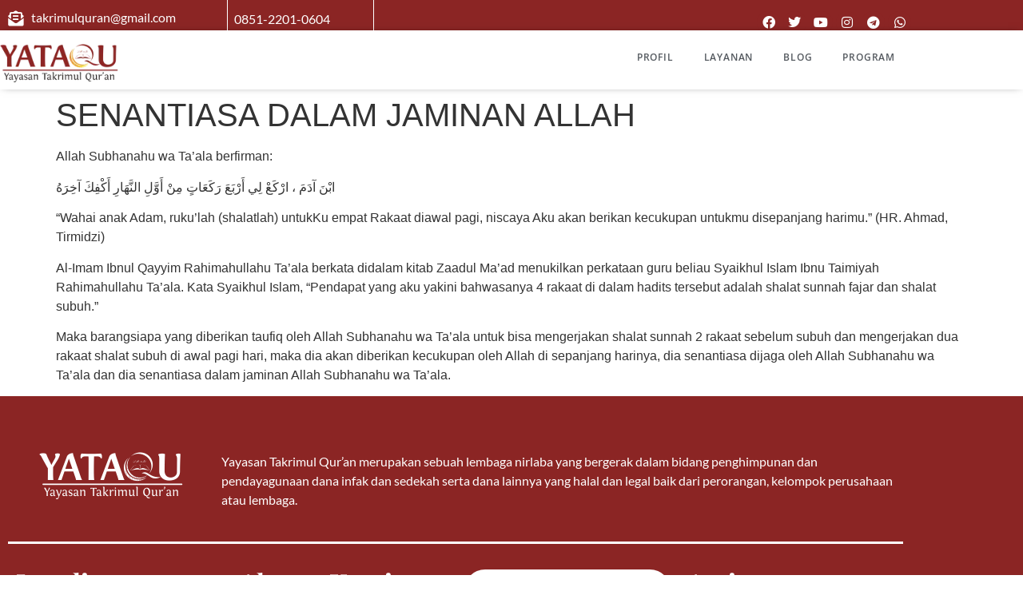

--- FILE ---
content_type: text/html; charset=UTF-8
request_url: https://takrimulquran.org/senantiasa-dalam-jaminan-allah/
body_size: 43048
content:
<!doctype html><html lang="en-US"><head><script data-no-optimize="1">var litespeed_docref=sessionStorage.getItem("litespeed_docref");litespeed_docref&&(Object.defineProperty(document,"referrer",{get:function(){return litespeed_docref}}),sessionStorage.removeItem("litespeed_docref"));</script><meta charset="UTF-8"><meta name="viewport" content="width=device-width, initial-scale=1"><link rel="profile" href="https://gmpg.org/xfn/11"><meta name='robots' content='index, follow, max-image-preview:large, max-snippet:-1, max-video-preview:-1' /><title>SENANTIASA DALAM JAMINAN ALLAH - Yayasan Takrimul Quran</title><link rel="canonical" href="https://takrimulquran.org/senantiasa-dalam-jaminan-allah/" /><meta property="og:locale" content="en_US" /><meta property="og:type" content="article" /><meta property="og:title" content="SENANTIASA DALAM JAMINAN ALLAH - Yayasan Takrimul Quran" /><meta property="og:description" content="Allah Subhanahu wa Ta’ala berfirman: ابْنَ آدَمَ ، ارْكَعْ لِي أَرْبَعَ رَكَعَاتٍ مِنْ أَوَّلِ النَّهَارِ أَكْفِكَ آخِرَهُ “Wahai anak Adam, ruku’lah (shalatlah) untukKu empat Rakaat diawal pagi, niscaya Aku akan berikan kecukupan untukmu disepanjang harimu.” (HR. Ahmad, Tirmidzi) Al-Imam Ibnul Qayyim Rahimahullahu Ta’ala berkata didalam kitab Zaadul Ma’ad menukilkan perkataan guru beliau Syaikhul Islam Ibnu [&hellip;]" /><meta property="og:url" content="https://takrimulquran.org/senantiasa-dalam-jaminan-allah/" /><meta property="og:site_name" content="Yayasan Takrimul Quran" /><meta property="article:published_time" content="2019-11-06T02:17:50+00:00" /><meta property="article:modified_time" content="2024-09-17T02:53:39+00:00" /><meta property="og:image" content="https://takrimulquran.org/wp-content/uploads/2019/11/Senantiasa-dalam-Jaminan-Alloh-Takrimul-Quran.jpg" /><meta property="og:image:width" content="640" /><meta property="og:image:height" content="640" /><meta property="og:image:type" content="image/jpeg" /><meta name="author" content="Andi" /><meta name="twitter:card" content="summary_large_image" /><meta name="twitter:label1" content="Written by" /><meta name="twitter:data1" content="Andi" /><meta name="twitter:label2" content="Est. reading time" /><meta name="twitter:data2" content="1 minute" /> <script type="application/ld+json" class="yoast-schema-graph">{"@context":"https://schema.org","@graph":[{"@type":"Article","@id":"https://takrimulquran.org/senantiasa-dalam-jaminan-allah/#article","isPartOf":{"@id":"https://takrimulquran.org/senantiasa-dalam-jaminan-allah/"},"author":{"name":"Andi","@id":"https://takrimulquran.org/#/schema/person/ad30adc1ff2520fe38295a77253fd87f"},"headline":"SENANTIASA DALAM JAMINAN ALLAH","datePublished":"2019-11-06T02:17:50+00:00","dateModified":"2024-09-17T02:53:39+00:00","mainEntityOfPage":{"@id":"https://takrimulquran.org/senantiasa-dalam-jaminan-allah/"},"wordCount":133,"image":{"@id":"https://takrimulquran.org/senantiasa-dalam-jaminan-allah/#primaryimage"},"thumbnailUrl":"https://takrimulquran.org/wp-content/uploads/2019/11/Senantiasa-dalam-Jaminan-Alloh-Takrimul-Quran.jpg","articleSection":["Inspirasi"],"inLanguage":"en-US"},{"@type":"WebPage","@id":"https://takrimulquran.org/senantiasa-dalam-jaminan-allah/","url":"https://takrimulquran.org/senantiasa-dalam-jaminan-allah/","name":"SENANTIASA DALAM JAMINAN ALLAH - Yayasan Takrimul Quran","isPartOf":{"@id":"https://takrimulquran.org/#website"},"primaryImageOfPage":{"@id":"https://takrimulquran.org/senantiasa-dalam-jaminan-allah/#primaryimage"},"image":{"@id":"https://takrimulquran.org/senantiasa-dalam-jaminan-allah/#primaryimage"},"thumbnailUrl":"https://takrimulquran.org/wp-content/uploads/2019/11/Senantiasa-dalam-Jaminan-Alloh-Takrimul-Quran.jpg","datePublished":"2019-11-06T02:17:50+00:00","dateModified":"2024-09-17T02:53:39+00:00","author":{"@id":"https://takrimulquran.org/#/schema/person/ad30adc1ff2520fe38295a77253fd87f"},"breadcrumb":{"@id":"https://takrimulquran.org/senantiasa-dalam-jaminan-allah/#breadcrumb"},"inLanguage":"en-US","potentialAction":[{"@type":"ReadAction","target":["https://takrimulquran.org/senantiasa-dalam-jaminan-allah/"]}]},{"@type":"ImageObject","inLanguage":"en-US","@id":"https://takrimulquran.org/senantiasa-dalam-jaminan-allah/#primaryimage","url":"https://takrimulquran.org/wp-content/uploads/2019/11/Senantiasa-dalam-Jaminan-Alloh-Takrimul-Quran.jpg","contentUrl":"https://takrimulquran.org/wp-content/uploads/2019/11/Senantiasa-dalam-Jaminan-Alloh-Takrimul-Quran.jpg","width":640,"height":640,"caption":"Senantiasa dalam Jaminan Alloh Takrimul Quran"},{"@type":"BreadcrumbList","@id":"https://takrimulquran.org/senantiasa-dalam-jaminan-allah/#breadcrumb","itemListElement":[{"@type":"ListItem","position":1,"name":"Home","item":"https://takrimulquran.org/"},{"@type":"ListItem","position":2,"name":"Blog","item":"https://takrimulquran.org/blog-2/"},{"@type":"ListItem","position":3,"name":"SENANTIASA DALAM JAMINAN ALLAH"}]},{"@type":"WebSite","@id":"https://takrimulquran.org/#website","url":"https://takrimulquran.org/","name":"Yayasan Takrimul Quran","description":"Melekatkan Ummat kepada Al-Qur&#039;an","potentialAction":[{"@type":"SearchAction","target":{"@type":"EntryPoint","urlTemplate":"https://takrimulquran.org/?s={search_term_string}"},"query-input":{"@type":"PropertyValueSpecification","valueRequired":true,"valueName":"search_term_string"}}],"inLanguage":"en-US"},{"@type":"Person","@id":"https://takrimulquran.org/#/schema/person/ad30adc1ff2520fe38295a77253fd87f","name":"Andi","image":{"@type":"ImageObject","inLanguage":"en-US","@id":"https://takrimulquran.org/#/schema/person/image/","url":"https://takrimulquran.org/wp-content/litespeed/avatar/5797e5a9ddcc02a4866531631338b1f0.jpg?ver=1768380866","contentUrl":"https://takrimulquran.org/wp-content/litespeed/avatar/5797e5a9ddcc02a4866531631338b1f0.jpg?ver=1768380866","caption":"Andi"},"url":"https://takrimulquran.org/author/admin/"}]}</script> <link rel='dns-prefetch' href='//www.googletagmanager.com' /><link rel='dns-prefetch' href='//pagead2.googlesyndication.com' /><link rel="alternate" type="application/rss+xml" title="Yayasan Takrimul Quran &raquo; Feed" href="https://takrimulquran.org/feed/" /><link rel="alternate" type="application/rss+xml" title="Yayasan Takrimul Quran &raquo; Comments Feed" href="https://takrimulquran.org/comments/feed/" /><link rel="alternate" type="application/rss+xml" title="Yayasan Takrimul Quran &raquo; SENANTIASA DALAM JAMINAN ALLAH Comments Feed" href="https://takrimulquran.org/senantiasa-dalam-jaminan-allah/feed/" /><link rel="alternate" title="oEmbed (JSON)" type="application/json+oembed" href="https://takrimulquran.org/wp-json/oembed/1.0/embed?url=https%3A%2F%2Ftakrimulquran.org%2Fsenantiasa-dalam-jaminan-allah%2F" /><link rel="alternate" title="oEmbed (XML)" type="text/xml+oembed" href="https://takrimulquran.org/wp-json/oembed/1.0/embed?url=https%3A%2F%2Ftakrimulquran.org%2Fsenantiasa-dalam-jaminan-allah%2F&#038;format=xml" /><style id='wp-img-auto-sizes-contain-inline-css'>img:is([sizes=auto i],[sizes^="auto," i]){contain-intrinsic-size:3000px 1500px}
/*# sourceURL=wp-img-auto-sizes-contain-inline-css */</style><link data-optimized="2" rel="stylesheet" href="https://takrimulquran.org/wp-content/litespeed/css/25e5717cb2e613868f9997364af8ecb5.css?ver=58675" /><style id='joinchat-button-style-inline-css'>.wp-block-joinchat-button{border:none!important;text-align:center}.wp-block-joinchat-button figure{display:table;margin:0 auto;padding:0}.wp-block-joinchat-button figcaption{font:normal normal 400 .6em/2em var(--wp--preset--font-family--system-font,sans-serif);margin:0;padding:0}.wp-block-joinchat-button .joinchat-button__qr{background-color:#fff;border:6px solid #25d366;border-radius:30px;box-sizing:content-box;display:block;height:200px;margin:auto;overflow:hidden;padding:10px;width:200px}.wp-block-joinchat-button .joinchat-button__qr canvas,.wp-block-joinchat-button .joinchat-button__qr img{display:block;margin:auto}.wp-block-joinchat-button .joinchat-button__link{align-items:center;background-color:#25d366;border:6px solid #25d366;border-radius:30px;display:inline-flex;flex-flow:row nowrap;justify-content:center;line-height:1.25em;margin:0 auto;text-decoration:none}.wp-block-joinchat-button .joinchat-button__link:before{background:transparent var(--joinchat-ico) no-repeat center;background-size:100%;content:"";display:block;height:1.5em;margin:-.75em .75em -.75em 0;width:1.5em}.wp-block-joinchat-button figure+.joinchat-button__link{margin-top:10px}@media (orientation:landscape)and (min-height:481px),(orientation:portrait)and (min-width:481px){.wp-block-joinchat-button.joinchat-button--qr-only figure+.joinchat-button__link{display:none}}@media (max-width:480px),(orientation:landscape)and (max-height:480px){.wp-block-joinchat-button figure{display:none}}

/*# sourceURL=https://takrimulquran.org/wp-content/plugins/creame-whatsapp-me/gutenberg/build/style-index.css */</style><style id='global-styles-inline-css'>:root{--wp--preset--aspect-ratio--square: 1;--wp--preset--aspect-ratio--4-3: 4/3;--wp--preset--aspect-ratio--3-4: 3/4;--wp--preset--aspect-ratio--3-2: 3/2;--wp--preset--aspect-ratio--2-3: 2/3;--wp--preset--aspect-ratio--16-9: 16/9;--wp--preset--aspect-ratio--9-16: 9/16;--wp--preset--color--black: #000000;--wp--preset--color--cyan-bluish-gray: #abb8c3;--wp--preset--color--white: #ffffff;--wp--preset--color--pale-pink: #f78da7;--wp--preset--color--vivid-red: #cf2e2e;--wp--preset--color--luminous-vivid-orange: #ff6900;--wp--preset--color--luminous-vivid-amber: #fcb900;--wp--preset--color--light-green-cyan: #7bdcb5;--wp--preset--color--vivid-green-cyan: #00d084;--wp--preset--color--pale-cyan-blue: #8ed1fc;--wp--preset--color--vivid-cyan-blue: #0693e3;--wp--preset--color--vivid-purple: #9b51e0;--wp--preset--gradient--vivid-cyan-blue-to-vivid-purple: linear-gradient(135deg,rgb(6,147,227) 0%,rgb(155,81,224) 100%);--wp--preset--gradient--light-green-cyan-to-vivid-green-cyan: linear-gradient(135deg,rgb(122,220,180) 0%,rgb(0,208,130) 100%);--wp--preset--gradient--luminous-vivid-amber-to-luminous-vivid-orange: linear-gradient(135deg,rgb(252,185,0) 0%,rgb(255,105,0) 100%);--wp--preset--gradient--luminous-vivid-orange-to-vivid-red: linear-gradient(135deg,rgb(255,105,0) 0%,rgb(207,46,46) 100%);--wp--preset--gradient--very-light-gray-to-cyan-bluish-gray: linear-gradient(135deg,rgb(238,238,238) 0%,rgb(169,184,195) 100%);--wp--preset--gradient--cool-to-warm-spectrum: linear-gradient(135deg,rgb(74,234,220) 0%,rgb(151,120,209) 20%,rgb(207,42,186) 40%,rgb(238,44,130) 60%,rgb(251,105,98) 80%,rgb(254,248,76) 100%);--wp--preset--gradient--blush-light-purple: linear-gradient(135deg,rgb(255,206,236) 0%,rgb(152,150,240) 100%);--wp--preset--gradient--blush-bordeaux: linear-gradient(135deg,rgb(254,205,165) 0%,rgb(254,45,45) 50%,rgb(107,0,62) 100%);--wp--preset--gradient--luminous-dusk: linear-gradient(135deg,rgb(255,203,112) 0%,rgb(199,81,192) 50%,rgb(65,88,208) 100%);--wp--preset--gradient--pale-ocean: linear-gradient(135deg,rgb(255,245,203) 0%,rgb(182,227,212) 50%,rgb(51,167,181) 100%);--wp--preset--gradient--electric-grass: linear-gradient(135deg,rgb(202,248,128) 0%,rgb(113,206,126) 100%);--wp--preset--gradient--midnight: linear-gradient(135deg,rgb(2,3,129) 0%,rgb(40,116,252) 100%);--wp--preset--font-size--small: 13px;--wp--preset--font-size--medium: 20px;--wp--preset--font-size--large: 36px;--wp--preset--font-size--x-large: 42px;--wp--preset--spacing--20: 0.44rem;--wp--preset--spacing--30: 0.67rem;--wp--preset--spacing--40: 1rem;--wp--preset--spacing--50: 1.5rem;--wp--preset--spacing--60: 2.25rem;--wp--preset--spacing--70: 3.38rem;--wp--preset--spacing--80: 5.06rem;--wp--preset--shadow--natural: 6px 6px 9px rgba(0, 0, 0, 0.2);--wp--preset--shadow--deep: 12px 12px 50px rgba(0, 0, 0, 0.4);--wp--preset--shadow--sharp: 6px 6px 0px rgba(0, 0, 0, 0.2);--wp--preset--shadow--outlined: 6px 6px 0px -3px rgb(255, 255, 255), 6px 6px rgb(0, 0, 0);--wp--preset--shadow--crisp: 6px 6px 0px rgb(0, 0, 0);}:root { --wp--style--global--content-size: 800px;--wp--style--global--wide-size: 1200px; }:where(body) { margin: 0; }.wp-site-blocks > .alignleft { float: left; margin-right: 2em; }.wp-site-blocks > .alignright { float: right; margin-left: 2em; }.wp-site-blocks > .aligncenter { justify-content: center; margin-left: auto; margin-right: auto; }:where(.wp-site-blocks) > * { margin-block-start: 24px; margin-block-end: 0; }:where(.wp-site-blocks) > :first-child { margin-block-start: 0; }:where(.wp-site-blocks) > :last-child { margin-block-end: 0; }:root { --wp--style--block-gap: 24px; }:root :where(.is-layout-flow) > :first-child{margin-block-start: 0;}:root :where(.is-layout-flow) > :last-child{margin-block-end: 0;}:root :where(.is-layout-flow) > *{margin-block-start: 24px;margin-block-end: 0;}:root :where(.is-layout-constrained) > :first-child{margin-block-start: 0;}:root :where(.is-layout-constrained) > :last-child{margin-block-end: 0;}:root :where(.is-layout-constrained) > *{margin-block-start: 24px;margin-block-end: 0;}:root :where(.is-layout-flex){gap: 24px;}:root :where(.is-layout-grid){gap: 24px;}.is-layout-flow > .alignleft{float: left;margin-inline-start: 0;margin-inline-end: 2em;}.is-layout-flow > .alignright{float: right;margin-inline-start: 2em;margin-inline-end: 0;}.is-layout-flow > .aligncenter{margin-left: auto !important;margin-right: auto !important;}.is-layout-constrained > .alignleft{float: left;margin-inline-start: 0;margin-inline-end: 2em;}.is-layout-constrained > .alignright{float: right;margin-inline-start: 2em;margin-inline-end: 0;}.is-layout-constrained > .aligncenter{margin-left: auto !important;margin-right: auto !important;}.is-layout-constrained > :where(:not(.alignleft):not(.alignright):not(.alignfull)){max-width: var(--wp--style--global--content-size);margin-left: auto !important;margin-right: auto !important;}.is-layout-constrained > .alignwide{max-width: var(--wp--style--global--wide-size);}body .is-layout-flex{display: flex;}.is-layout-flex{flex-wrap: wrap;align-items: center;}.is-layout-flex > :is(*, div){margin: 0;}body .is-layout-grid{display: grid;}.is-layout-grid > :is(*, div){margin: 0;}body{padding-top: 0px;padding-right: 0px;padding-bottom: 0px;padding-left: 0px;}a:where(:not(.wp-element-button)){text-decoration: underline;}:root :where(.wp-element-button, .wp-block-button__link){background-color: #32373c;border-width: 0;color: #fff;font-family: inherit;font-size: inherit;font-style: inherit;font-weight: inherit;letter-spacing: inherit;line-height: inherit;padding-top: calc(0.667em + 2px);padding-right: calc(1.333em + 2px);padding-bottom: calc(0.667em + 2px);padding-left: calc(1.333em + 2px);text-decoration: none;text-transform: inherit;}.has-black-color{color: var(--wp--preset--color--black) !important;}.has-cyan-bluish-gray-color{color: var(--wp--preset--color--cyan-bluish-gray) !important;}.has-white-color{color: var(--wp--preset--color--white) !important;}.has-pale-pink-color{color: var(--wp--preset--color--pale-pink) !important;}.has-vivid-red-color{color: var(--wp--preset--color--vivid-red) !important;}.has-luminous-vivid-orange-color{color: var(--wp--preset--color--luminous-vivid-orange) !important;}.has-luminous-vivid-amber-color{color: var(--wp--preset--color--luminous-vivid-amber) !important;}.has-light-green-cyan-color{color: var(--wp--preset--color--light-green-cyan) !important;}.has-vivid-green-cyan-color{color: var(--wp--preset--color--vivid-green-cyan) !important;}.has-pale-cyan-blue-color{color: var(--wp--preset--color--pale-cyan-blue) !important;}.has-vivid-cyan-blue-color{color: var(--wp--preset--color--vivid-cyan-blue) !important;}.has-vivid-purple-color{color: var(--wp--preset--color--vivid-purple) !important;}.has-black-background-color{background-color: var(--wp--preset--color--black) !important;}.has-cyan-bluish-gray-background-color{background-color: var(--wp--preset--color--cyan-bluish-gray) !important;}.has-white-background-color{background-color: var(--wp--preset--color--white) !important;}.has-pale-pink-background-color{background-color: var(--wp--preset--color--pale-pink) !important;}.has-vivid-red-background-color{background-color: var(--wp--preset--color--vivid-red) !important;}.has-luminous-vivid-orange-background-color{background-color: var(--wp--preset--color--luminous-vivid-orange) !important;}.has-luminous-vivid-amber-background-color{background-color: var(--wp--preset--color--luminous-vivid-amber) !important;}.has-light-green-cyan-background-color{background-color: var(--wp--preset--color--light-green-cyan) !important;}.has-vivid-green-cyan-background-color{background-color: var(--wp--preset--color--vivid-green-cyan) !important;}.has-pale-cyan-blue-background-color{background-color: var(--wp--preset--color--pale-cyan-blue) !important;}.has-vivid-cyan-blue-background-color{background-color: var(--wp--preset--color--vivid-cyan-blue) !important;}.has-vivid-purple-background-color{background-color: var(--wp--preset--color--vivid-purple) !important;}.has-black-border-color{border-color: var(--wp--preset--color--black) !important;}.has-cyan-bluish-gray-border-color{border-color: var(--wp--preset--color--cyan-bluish-gray) !important;}.has-white-border-color{border-color: var(--wp--preset--color--white) !important;}.has-pale-pink-border-color{border-color: var(--wp--preset--color--pale-pink) !important;}.has-vivid-red-border-color{border-color: var(--wp--preset--color--vivid-red) !important;}.has-luminous-vivid-orange-border-color{border-color: var(--wp--preset--color--luminous-vivid-orange) !important;}.has-luminous-vivid-amber-border-color{border-color: var(--wp--preset--color--luminous-vivid-amber) !important;}.has-light-green-cyan-border-color{border-color: var(--wp--preset--color--light-green-cyan) !important;}.has-vivid-green-cyan-border-color{border-color: var(--wp--preset--color--vivid-green-cyan) !important;}.has-pale-cyan-blue-border-color{border-color: var(--wp--preset--color--pale-cyan-blue) !important;}.has-vivid-cyan-blue-border-color{border-color: var(--wp--preset--color--vivid-cyan-blue) !important;}.has-vivid-purple-border-color{border-color: var(--wp--preset--color--vivid-purple) !important;}.has-vivid-cyan-blue-to-vivid-purple-gradient-background{background: var(--wp--preset--gradient--vivid-cyan-blue-to-vivid-purple) !important;}.has-light-green-cyan-to-vivid-green-cyan-gradient-background{background: var(--wp--preset--gradient--light-green-cyan-to-vivid-green-cyan) !important;}.has-luminous-vivid-amber-to-luminous-vivid-orange-gradient-background{background: var(--wp--preset--gradient--luminous-vivid-amber-to-luminous-vivid-orange) !important;}.has-luminous-vivid-orange-to-vivid-red-gradient-background{background: var(--wp--preset--gradient--luminous-vivid-orange-to-vivid-red) !important;}.has-very-light-gray-to-cyan-bluish-gray-gradient-background{background: var(--wp--preset--gradient--very-light-gray-to-cyan-bluish-gray) !important;}.has-cool-to-warm-spectrum-gradient-background{background: var(--wp--preset--gradient--cool-to-warm-spectrum) !important;}.has-blush-light-purple-gradient-background{background: var(--wp--preset--gradient--blush-light-purple) !important;}.has-blush-bordeaux-gradient-background{background: var(--wp--preset--gradient--blush-bordeaux) !important;}.has-luminous-dusk-gradient-background{background: var(--wp--preset--gradient--luminous-dusk) !important;}.has-pale-ocean-gradient-background{background: var(--wp--preset--gradient--pale-ocean) !important;}.has-electric-grass-gradient-background{background: var(--wp--preset--gradient--electric-grass) !important;}.has-midnight-gradient-background{background: var(--wp--preset--gradient--midnight) !important;}.has-small-font-size{font-size: var(--wp--preset--font-size--small) !important;}.has-medium-font-size{font-size: var(--wp--preset--font-size--medium) !important;}.has-large-font-size{font-size: var(--wp--preset--font-size--large) !important;}.has-x-large-font-size{font-size: var(--wp--preset--font-size--x-large) !important;}
:root :where(.wp-block-pullquote){font-size: 1.5em;line-height: 1.6;}
/*# sourceURL=global-styles-inline-css */</style> <script type="litespeed/javascript" data-src="https://takrimulquran.org/wp-includes/js/jquery/jquery.min.js" id="jquery-core-js"></script> <script defer id="wpdm-frontjs-js-extra" src="[data-uri]"></script>   <script defer src="https://www.googletagmanager.com/gtag/js?id=G-BKWXFK65Y3" id="google_gtagjs-js"></script> <script defer id="google_gtagjs-js-after" src="[data-uri]"></script> <link rel="https://api.w.org/" href="https://takrimulquran.org/wp-json/" /><link rel="alternate" title="JSON" type="application/json" href="https://takrimulquran.org/wp-json/wp/v2/posts/6060" /><link rel="EditURI" type="application/rsd+xml" title="RSD" href="https://takrimulquran.org/xmlrpc.php?rsd" /><meta name="generator" content="WordPress 6.9" /><link rel='shortlink' href='https://takrimulquran.org/?p=6060' /><meta name="generator" content="Site Kit by Google 1.170.0" /><meta name="google-adsense-platform-account" content="ca-host-pub-2644536267352236"><meta name="google-adsense-platform-domain" content="sitekit.withgoogle.com"><meta name="generator" content="Elementor 3.34.1; features: additional_custom_breakpoints; settings: css_print_method-external, google_font-enabled, font_display-auto"><style>.e-con.e-parent:nth-of-type(n+4):not(.e-lazyloaded):not(.e-no-lazyload),
				.e-con.e-parent:nth-of-type(n+4):not(.e-lazyloaded):not(.e-no-lazyload) * {
					background-image: none !important;
				}
				@media screen and (max-height: 1024px) {
					.e-con.e-parent:nth-of-type(n+3):not(.e-lazyloaded):not(.e-no-lazyload),
					.e-con.e-parent:nth-of-type(n+3):not(.e-lazyloaded):not(.e-no-lazyload) * {
						background-image: none !important;
					}
				}
				@media screen and (max-height: 640px) {
					.e-con.e-parent:nth-of-type(n+2):not(.e-lazyloaded):not(.e-no-lazyload),
					.e-con.e-parent:nth-of-type(n+2):not(.e-lazyloaded):not(.e-no-lazyload) * {
						background-image: none !important;
					}
				}</style> <script type="litespeed/javascript" data-src="https://pagead2.googlesyndication.com/pagead/js/adsbygoogle.js?client=ca-pub-9755633880699019&amp;host=ca-host-pub-2644536267352236" crossorigin="anonymous"></script> <link rel="icon" href="https://takrimulquran.org/wp-content/uploads/2015/06/cropped-YATAQU1-5-32x32.png" sizes="32x32" /><link rel="icon" href="https://takrimulquran.org/wp-content/uploads/2015/06/cropped-YATAQU1-5-192x192.png" sizes="192x192" /><link rel="apple-touch-icon" href="https://takrimulquran.org/wp-content/uploads/2015/06/cropped-YATAQU1-5-180x180.png" /><meta name="msapplication-TileImage" content="https://takrimulquran.org/wp-content/uploads/2015/06/cropped-YATAQU1-5-270x270.png" /><meta name="generator" content="WordPress Download Manager 3.3.46" /><style>/* WPDM Link Template Styles */</style><style>:root {
                --color-primary: #4a8eff;
                --color-primary-rgb: 74, 142, 255;
                --color-primary-hover: #5998ff;
                --color-primary-active: #3281ff;
                --clr-sec: #6c757d;
                --clr-sec-rgb: 108, 117, 125;
                --clr-sec-hover: #6c757d;
                --clr-sec-active: #6c757d;
                --color-secondary: #6c757d;
                --color-secondary-rgb: 108, 117, 125;
                --color-secondary-hover: #6c757d;
                --color-secondary-active: #6c757d;
                --color-success: #018e11;
                --color-success-rgb: 1, 142, 17;
                --color-success-hover: #0aad01;
                --color-success-active: #0c8c01;
                --color-info: #2CA8FF;
                --color-info-rgb: 44, 168, 255;
                --color-info-hover: #2CA8FF;
                --color-info-active: #2CA8FF;
                --color-warning: #FFB236;
                --color-warning-rgb: 255, 178, 54;
                --color-warning-hover: #FFB236;
                --color-warning-active: #FFB236;
                --color-danger: #ff5062;
                --color-danger-rgb: 255, 80, 98;
                --color-danger-hover: #ff5062;
                --color-danger-active: #ff5062;
                --color-green: #30b570;
                --color-blue: #0073ff;
                --color-purple: #8557D3;
                --color-red: #ff5062;
                --color-muted: rgba(69, 89, 122, 0.6);
                --wpdm-font: "Sen", -apple-system, BlinkMacSystemFont, "Segoe UI", Roboto, Helvetica, Arial, sans-serif, "Apple Color Emoji", "Segoe UI Emoji", "Segoe UI Symbol";
            }

            .wpdm-download-link.btn.btn-primary {
                border-radius: 4px;
            }</style></head><body class="wp-singular post-template-default single single-post postid-6060 single-format-standard wp-embed-responsive wp-theme-hello-elementor hello-elementor-default elementor-default elementor-kit-6770"> <a class="skip-link screen-reader-text" href="#content">Skip to content</a><header data-elementor-type="header" data-elementor-id="9241" class="elementor elementor-9241 elementor-location-header" data-elementor-post-type="elementor_library"><section class="elementor-section elementor-top-section elementor-element elementor-element-33806697 elementor-hidden-phone elementor-section-boxed elementor-section-height-default elementor-section-height-default" data-id="33806697" data-element_type="section" data-settings="{&quot;background_background&quot;:&quot;classic&quot;}"><div class="elementor-container elementor-column-gap-default"><div class="elementor-column elementor-col-100 elementor-top-column elementor-element elementor-element-ed37508" data-id="ed37508" data-element_type="column"><div class="elementor-widget-wrap elementor-element-populated"><section class="elementor-section elementor-inner-section elementor-element elementor-element-64392f06 elementor-section-boxed elementor-section-height-default elementor-section-height-default" data-id="64392f06" data-element_type="section"><div class="elementor-container elementor-column-gap-default"><div class="elementor-column elementor-col-25 elementor-inner-column elementor-element elementor-element-65f6786f" data-id="65f6786f" data-element_type="column"><div class="elementor-widget-wrap elementor-element-populated"><div class="elementor-element elementor-element-4683b102 elementor-icon-list--layout-traditional elementor-list-item-link-full_width elementor-widget elementor-widget-icon-list" data-id="4683b102" data-element_type="widget" data-widget_type="icon-list.default"><div class="elementor-widget-container"><ul class="elementor-icon-list-items"><li class="elementor-icon-list-item"> <span class="elementor-icon-list-icon"> <i aria-hidden="true" class="fas fa-envelope-open-text"></i> </span> <span class="elementor-icon-list-text"> takrimulquran@gmail.com </span></li></ul></div></div></div></div><div class="elementor-column elementor-col-25 elementor-inner-column elementor-element elementor-element-2484553" data-id="2484553" data-element_type="column"><div class="elementor-widget-wrap elementor-element-populated"><div class="elementor-element elementor-element-3a73cbbc elementor-icon-list--layout-traditional elementor-list-item-link-full_width elementor-widget elementor-widget-icon-list" data-id="3a73cbbc" data-element_type="widget" data-widget_type="icon-list.default"><div class="elementor-widget-container"><ul class="elementor-icon-list-items"><li class="elementor-icon-list-item"> <span class="elementor-icon-list-text">0851-2201-0604</span></li></ul></div></div></div></div><div class="elementor-column elementor-col-25 elementor-inner-column elementor-element elementor-element-233957e9" data-id="233957e9" data-element_type="column"><div class="elementor-widget-wrap"></div></div><div class="elementor-column elementor-col-25 elementor-inner-column elementor-element elementor-element-cc20722" data-id="cc20722" data-element_type="column"><div class="elementor-widget-wrap elementor-element-populated"><div class="elementor-element elementor-element-59a05d68 elementor-shape-circle e-grid-align-right elementor-grid-0 elementor-widget elementor-widget-social-icons" data-id="59a05d68" data-element_type="widget" data-widget_type="social-icons.default"><div class="elementor-widget-container"><div class="elementor-social-icons-wrapper elementor-grid" role="list"> <span class="elementor-grid-item" role="listitem"> <a class="elementor-icon elementor-social-icon elementor-social-icon-facebook elementor-repeater-item-4fdb311" href="http://facebook.com/yataquofficial/" target="_blank"> <span class="elementor-screen-only">Facebook</span> <i aria-hidden="true" class="fab fa-facebook"></i> </a> </span> <span class="elementor-grid-item" role="listitem"> <a class="elementor-icon elementor-social-icon elementor-social-icon-twitter elementor-repeater-item-0affe19" href="http://twitter.com/yataquofficial/" target="_blank"> <span class="elementor-screen-only">Twitter</span> <i aria-hidden="true" class="fab fa-twitter"></i> </a> </span> <span class="elementor-grid-item" role="listitem"> <a class="elementor-icon elementor-social-icon elementor-social-icon-youtube elementor-repeater-item-c139290" href="https://www.youtube.com/c/yataquofficial/" target="_blank"> <span class="elementor-screen-only">Youtube</span> <i aria-hidden="true" class="fab fa-youtube"></i> </a> </span> <span class="elementor-grid-item" role="listitem"> <a class="elementor-icon elementor-social-icon elementor-social-icon-instagram elementor-repeater-item-97df247" href="https://www.instagram.com/yataquofficial/" target="_blank"> <span class="elementor-screen-only">Instagram</span> <i aria-hidden="true" class="fab fa-instagram"></i> </a> </span> <span class="elementor-grid-item" role="listitem"> <a class="elementor-icon elementor-social-icon elementor-social-icon-telegram elementor-repeater-item-69276c7" href="http://t.me/yataquofficial/" target="_blank"> <span class="elementor-screen-only">Telegram</span> <i aria-hidden="true" class="fab fa-telegram"></i> </a> </span> <span class="elementor-grid-item" role="listitem"> <a class="elementor-icon elementor-social-icon elementor-social-icon-whatsapp elementor-repeater-item-00e460b" href="https://api.whatsapp.com/send/?phone=6285122010604%20&#038;text=_Assalamu%27alaikum.._%20Kak,%20Saya%20mau%20ikut%20%20*berdonasi*%20,%20bagaimana%20caranya?&#038;type=phone_number&#038;app_absent=0" target="_blank"> <span class="elementor-screen-only">Whatsapp</span> <i aria-hidden="true" class="fab fa-whatsapp"></i> </a> </span></div></div></div></div></div></div></section></div></div></div></section><section class="elementor-section elementor-top-section elementor-element elementor-element-6f90687 elementor-hidden-tablet elementor-hidden-mobile elementor-section-boxed elementor-section-height-default elementor-section-height-default" data-id="6f90687" data-element_type="section" data-settings="{&quot;background_background&quot;:&quot;classic&quot;,&quot;sticky&quot;:&quot;top&quot;,&quot;sticky_on&quot;:[&quot;desktop&quot;,&quot;tablet&quot;,&quot;mobile&quot;],&quot;sticky_offset&quot;:0,&quot;sticky_effects_offset&quot;:0,&quot;sticky_anchor_link_offset&quot;:0}"><div class="elementor-container elementor-column-gap-no"><div class="elementor-column elementor-col-100 elementor-top-column elementor-element elementor-element-7e47314b" data-id="7e47314b" data-element_type="column"><div class="elementor-widget-wrap elementor-element-populated"><section class="elementor-section elementor-inner-section elementor-element elementor-element-76d71eda elementor-section-boxed elementor-section-height-default elementor-section-height-default" data-id="76d71eda" data-element_type="section" data-settings="{&quot;background_background&quot;:&quot;classic&quot;}"><div class="elementor-container elementor-column-gap-default"><div class="elementor-column elementor-col-50 elementor-inner-column elementor-element elementor-element-4c9fbbc9" data-id="4c9fbbc9" data-element_type="column"><div class="elementor-widget-wrap elementor-element-populated"><div class="elementor-element elementor-element-a8f3517 elementor-widget elementor-widget-image" data-id="a8f3517" data-element_type="widget" data-widget_type="image.default"><div class="elementor-widget-container"> <a href="https://takrimulquran.org"> <img data-lazyloaded="1" src="[data-uri]" width="180" height="59" data-src="https://takrimulquran.org/wp-content/uploads/2018/12/YATAQU-LOGO-fix.png.webp" class="attachment-large size-large wp-image-4586" alt="" /> </a></div></div></div></div><div class="elementor-column elementor-col-50 elementor-inner-column elementor-element elementor-element-2300c95a" data-id="2300c95a" data-element_type="column"><div class="elementor-widget-wrap elementor-element-populated"><div class="elementor-element elementor-element-5620052c elementor-nav-menu__align-end elementor-widget__width-initial elementor-nav-menu--dropdown-tablet elementor-nav-menu__text-align-aside elementor-nav-menu--toggle elementor-nav-menu--burger elementor-widget elementor-widget-nav-menu" data-id="5620052c" data-element_type="widget" data-settings="{&quot;layout&quot;:&quot;horizontal&quot;,&quot;submenu_icon&quot;:{&quot;value&quot;:&quot;&lt;i class=\&quot;fas fa-caret-down\&quot; aria-hidden=\&quot;true\&quot;&gt;&lt;\/i&gt;&quot;,&quot;library&quot;:&quot;fa-solid&quot;},&quot;toggle&quot;:&quot;burger&quot;}" data-widget_type="nav-menu.default"><div class="elementor-widget-container"><nav aria-label="Menu" class="elementor-nav-menu--main elementor-nav-menu__container elementor-nav-menu--layout-horizontal e--pointer-underline e--animation-fade"><ul id="menu-1-5620052c" class="elementor-nav-menu"><li class="menu-item menu-item-type-custom menu-item-object-custom menu-item-has-children menu-item-13246"><a href="#" class="elementor-item elementor-item-anchor">PROFIL</a><ul class="sub-menu elementor-nav-menu--dropdown"><li class="menu-item menu-item-type-post_type menu-item-object-page menu-item-13239"><a href="https://takrimulquran.org/sejarah/" class="elementor-sub-item">Sejarah</a></li><li class="menu-item menu-item-type-post_type menu-item-object-page menu-item-13229"><a href="https://takrimulquran.org/alamat/" class="elementor-sub-item">Alamat</a></li></ul></li><li class="menu-item menu-item-type-custom menu-item-object-custom menu-item-has-children menu-item-13244"><a href="#" class="elementor-item elementor-item-anchor">LAYANAN</a><ul class="sub-menu elementor-nav-menu--dropdown"><li class="menu-item menu-item-type-post_type menu-item-object-page menu-item-13242"><a href="https://takrimulquran.org/wa/" class="elementor-sub-item">WA</a></li><li class="menu-item menu-item-type-post_type menu-item-object-page menu-item-13237"><a href="https://takrimulquran.org/kontak-kami/" class="elementor-sub-item">Kontak Kami</a></li><li class="menu-item menu-item-type-post_type menu-item-object-page menu-item-13236"><a href="https://takrimulquran.org/kebijakan-privasi/" class="elementor-sub-item">Kebijakan Privasi</a></li><li class="menu-item menu-item-type-post_type menu-item-object-page menu-item-13241"><a href="https://takrimulquran.org/syarat-dan-ketentuan/" class="elementor-sub-item">Syarat dan Ketentuan</a></li></ul></li><li class="menu-item menu-item-type-custom menu-item-object-custom menu-item-has-children menu-item-13247"><a href="#" class="elementor-item elementor-item-anchor">BLOG</a><ul class="sub-menu elementor-nav-menu--dropdown"><li class="menu-item menu-item-type-post_type menu-item-object-page menu-item-13230"><a href="https://takrimulquran.org/artikel-pilihan/" class="elementor-sub-item">Artikel Pilihan</a></li><li class="menu-item menu-item-type-post_type menu-item-object-page menu-item-13248"><a href="https://takrimulquran.org/laporan-kegiatan/" class="elementor-sub-item">Laporan Kegiatan</a></li></ul></li><li class="menu-item menu-item-type-custom menu-item-object-custom menu-item-has-children menu-item-14976"><a href="#" class="elementor-item elementor-item-anchor">PROGRAM</a><ul class="sub-menu elementor-nav-menu--dropdown"><li class="menu-item menu-item-type-post_type menu-item-object-page menu-item-14979"><a href="https://takrimulquran.org/wakaf-al-quran/" class="elementor-sub-item">Wakaf  al-Qur’an</a></li><li class="menu-item menu-item-type-post_type menu-item-object-page menu-item-14978"><a href="https://takrimulquran.org/sedekah-beras/" class="elementor-sub-item">Sedekah Beras</a></li><li class="menu-item menu-item-type-post_type menu-item-object-page menu-item-14977"><a href="https://takrimulquran.org/peduli-pesantren/" class="elementor-sub-item">Peduli Pesantren</a></li><li class="menu-item menu-item-type-post_type menu-item-object-page menu-item-15064"><a href="https://takrimulquran.org/ponpes-takrimul-quran/" class="elementor-sub-item">Ponpes Takrimul Qur’an</a></li></ul></li></ul></nav><div class="elementor-menu-toggle" role="button" tabindex="0" aria-label="Menu Toggle" aria-expanded="false"> <i aria-hidden="true" role="presentation" class="elementor-menu-toggle__icon--open eicon-menu-bar"></i><i aria-hidden="true" role="presentation" class="elementor-menu-toggle__icon--close eicon-close"></i></div><nav class="elementor-nav-menu--dropdown elementor-nav-menu__container" aria-hidden="true"><ul id="menu-2-5620052c" class="elementor-nav-menu"><li class="menu-item menu-item-type-custom menu-item-object-custom menu-item-has-children menu-item-13246"><a href="#" class="elementor-item elementor-item-anchor" tabindex="-1">PROFIL</a><ul class="sub-menu elementor-nav-menu--dropdown"><li class="menu-item menu-item-type-post_type menu-item-object-page menu-item-13239"><a href="https://takrimulquran.org/sejarah/" class="elementor-sub-item" tabindex="-1">Sejarah</a></li><li class="menu-item menu-item-type-post_type menu-item-object-page menu-item-13229"><a href="https://takrimulquran.org/alamat/" class="elementor-sub-item" tabindex="-1">Alamat</a></li></ul></li><li class="menu-item menu-item-type-custom menu-item-object-custom menu-item-has-children menu-item-13244"><a href="#" class="elementor-item elementor-item-anchor" tabindex="-1">LAYANAN</a><ul class="sub-menu elementor-nav-menu--dropdown"><li class="menu-item menu-item-type-post_type menu-item-object-page menu-item-13242"><a href="https://takrimulquran.org/wa/" class="elementor-sub-item" tabindex="-1">WA</a></li><li class="menu-item menu-item-type-post_type menu-item-object-page menu-item-13237"><a href="https://takrimulquran.org/kontak-kami/" class="elementor-sub-item" tabindex="-1">Kontak Kami</a></li><li class="menu-item menu-item-type-post_type menu-item-object-page menu-item-13236"><a href="https://takrimulquran.org/kebijakan-privasi/" class="elementor-sub-item" tabindex="-1">Kebijakan Privasi</a></li><li class="menu-item menu-item-type-post_type menu-item-object-page menu-item-13241"><a href="https://takrimulquran.org/syarat-dan-ketentuan/" class="elementor-sub-item" tabindex="-1">Syarat dan Ketentuan</a></li></ul></li><li class="menu-item menu-item-type-custom menu-item-object-custom menu-item-has-children menu-item-13247"><a href="#" class="elementor-item elementor-item-anchor" tabindex="-1">BLOG</a><ul class="sub-menu elementor-nav-menu--dropdown"><li class="menu-item menu-item-type-post_type menu-item-object-page menu-item-13230"><a href="https://takrimulquran.org/artikel-pilihan/" class="elementor-sub-item" tabindex="-1">Artikel Pilihan</a></li><li class="menu-item menu-item-type-post_type menu-item-object-page menu-item-13248"><a href="https://takrimulquran.org/laporan-kegiatan/" class="elementor-sub-item" tabindex="-1">Laporan Kegiatan</a></li></ul></li><li class="menu-item menu-item-type-custom menu-item-object-custom menu-item-has-children menu-item-14976"><a href="#" class="elementor-item elementor-item-anchor" tabindex="-1">PROGRAM</a><ul class="sub-menu elementor-nav-menu--dropdown"><li class="menu-item menu-item-type-post_type menu-item-object-page menu-item-14979"><a href="https://takrimulquran.org/wakaf-al-quran/" class="elementor-sub-item" tabindex="-1">Wakaf  al-Qur’an</a></li><li class="menu-item menu-item-type-post_type menu-item-object-page menu-item-14978"><a href="https://takrimulquran.org/sedekah-beras/" class="elementor-sub-item" tabindex="-1">Sedekah Beras</a></li><li class="menu-item menu-item-type-post_type menu-item-object-page menu-item-14977"><a href="https://takrimulquran.org/peduli-pesantren/" class="elementor-sub-item" tabindex="-1">Peduli Pesantren</a></li><li class="menu-item menu-item-type-post_type menu-item-object-page menu-item-15064"><a href="https://takrimulquran.org/ponpes-takrimul-quran/" class="elementor-sub-item" tabindex="-1">Ponpes Takrimul Qur’an</a></li></ul></li></ul></nav></div></div></div></div></div></section></div></div></div></section><section class="elementor-section elementor-top-section elementor-element elementor-element-6019b499 elementor-hidden-desktop elementor-section-boxed elementor-section-height-default elementor-section-height-default" data-id="6019b499" data-element_type="section" data-settings="{&quot;background_background&quot;:&quot;classic&quot;,&quot;sticky&quot;:&quot;top&quot;,&quot;sticky_on&quot;:[&quot;desktop&quot;,&quot;tablet&quot;,&quot;mobile&quot;],&quot;sticky_offset&quot;:0,&quot;sticky_effects_offset&quot;:0,&quot;sticky_anchor_link_offset&quot;:0}"><div class="elementor-container elementor-column-gap-no"><div class="elementor-column elementor-col-100 elementor-top-column elementor-element elementor-element-241493da" data-id="241493da" data-element_type="column"><div class="elementor-widget-wrap elementor-element-populated"><section class="elementor-section elementor-inner-section elementor-element elementor-element-ba1b729 elementor-section-boxed elementor-section-height-default elementor-section-height-default" data-id="ba1b729" data-element_type="section" data-settings="{&quot;background_background&quot;:&quot;classic&quot;}"><div class="elementor-container elementor-column-gap-default"><div class="elementor-column elementor-col-33 elementor-inner-column elementor-element elementor-element-047f517" data-id="047f517" data-element_type="column"><div class="elementor-widget-wrap elementor-element-populated"><div class="elementor-element elementor-element-d08281c elementor-widget elementor-widget-image" data-id="d08281c" data-element_type="widget" data-widget_type="image.default"><div class="elementor-widget-container"> <a href="https://takrimulquran.org/"> <img data-lazyloaded="1" src="[data-uri]" width="216" height="195" data-src="https://takrimulquran.org/wp-content/uploads/2020/09/takrimulquran.png.webp" class="attachment-large size-large wp-image-9121" alt="" /> </a></div></div></div></div><div class="elementor-column elementor-col-33 elementor-inner-column elementor-element elementor-element-0208f9e" data-id="0208f9e" data-element_type="column"><div class="elementor-widget-wrap elementor-element-populated"><div class="elementor-element elementor-element-45d4c50b elementor-search-form--skin-minimal elementor-widget elementor-widget-search-form" data-id="45d4c50b" data-element_type="widget" data-settings="{&quot;skin&quot;:&quot;minimal&quot;}" data-widget_type="search-form.default"><div class="elementor-widget-container"> <search role="search"><form class="elementor-search-form" action="https://takrimulquran.org" method="get"><div class="elementor-search-form__container"> <label class="elementor-screen-only" for="elementor-search-form-45d4c50b">Search</label><div class="elementor-search-form__icon"> <i aria-hidden="true" class="fas fa-search"></i> <span class="elementor-screen-only">Search</span></div> <input id="elementor-search-form-45d4c50b" placeholder="Search..." class="elementor-search-form__input" type="search" name="s" value=""></div></form> </search></div></div></div></div><div class="elementor-column elementor-col-33 elementor-inner-column elementor-element elementor-element-3602f5b" data-id="3602f5b" data-element_type="column"><div class="elementor-widget-wrap elementor-element-populated"><div class="elementor-element elementor-element-3e34f58b premium-nav-slide elementor-widget-mobile__width-initial premium-slide-auto elementor-widget elementor-widget-premium-nav-menu" data-id="3e34f58b" data-element_type="widget" data-settings="{&quot;submenu_icon&quot;:{&quot;value&quot;:&quot;fas fa-angle-down&quot;,&quot;library&quot;:&quot;fa-solid&quot;},&quot;submenu_item_icon&quot;:{&quot;value&quot;:&quot;&quot;,&quot;library&quot;:&quot;&quot;}}" data-widget_type="premium-nav-menu.default"><div class="elementor-widget-container"><div data-settings="{&quot;breakpoint&quot;:0,&quot;mobileLayout&quot;:null,&quot;mainLayout&quot;:&quot;slide&quot;,&quot;stretchDropdown&quot;:false,&quot;hoverEffect&quot;:&quot;&quot;,&quot;submenuEvent&quot;:null,&quot;submenuTrigger&quot;:&quot;item&quot;,&quot;closeAfterClick&quot;:false,&quot;renderMobileMenu&quot;:true}" class="premium-nav-widget-container premium-nav-pointer-none" style="visibility:hidden; opacity:0;"><div class="premium-ver-inner-container"><div class="premium-hamburger-toggle premium-mobile-menu-icon" role="button" aria-label="Toggle Menu"> <span class="premium-toggle-text"> <i aria-hidden="true" class="fas fa-bars"></i> </span> <span class="premium-toggle-close"> <i aria-hidden="true" class="fas fa-times"></i> </span></div><div class="premium-nav-slide-overlay"></div><div class="premium-mobile-menu-outer-container"><div class="premium-mobile-menu-close" role="button" aria-label="Close Menu"> <i aria-hidden="true" class="fas fa-times"></i> <span class="premium-toggle-close"></span></div><div class="premium-mobile-menu-container"><ul id="menu-layanan-1" class="premium-mobile-menu premium-main-mobile-menu premium-main-nav-menu"><li class="menu-item menu-item-type-custom menu-item-object-custom menu-item-has-children premium-nav-menu-item premium-item-anchor"><a href="#" data-e-disable-page-transition="true" class="premium-menu-link premium-menu-link-parent premium-lq__none">PROFIL<i class="fas fa-angle-down premium-dropdown-icon"></i></a><ul class="premium-sub-menu premium-lq__none"><li class="menu-item menu-item-type-post_type menu-item-object-page premium-nav-menu-item premium-sub-menu-item"><a href="https://takrimulquran.org/sejarah/" class="premium-menu-link premium-sub-menu-link">Sejarah</a></li><li class="menu-item menu-item-type-post_type menu-item-object-page premium-nav-menu-item premium-sub-menu-item"><a href="https://takrimulquran.org/alamat/" class="premium-menu-link premium-sub-menu-link">Alamat</a></li></ul></li><li class="menu-item menu-item-type-custom menu-item-object-custom menu-item-has-children premium-nav-menu-item premium-item-anchor"><a href="#" data-e-disable-page-transition="true" class="premium-menu-link premium-menu-link-parent premium-lq__none">LAYANAN<i class="fas fa-angle-down premium-dropdown-icon"></i></a><ul class="premium-sub-menu premium-lq__none"><li class="menu-item menu-item-type-post_type menu-item-object-page premium-nav-menu-item premium-sub-menu-item"><a href="https://takrimulquran.org/wa/" class="premium-menu-link premium-sub-menu-link">WA</a></li><li class="menu-item menu-item-type-post_type menu-item-object-page premium-nav-menu-item premium-sub-menu-item"><a href="https://takrimulquran.org/kontak-kami/" class="premium-menu-link premium-sub-menu-link">Kontak Kami</a></li><li class="menu-item menu-item-type-post_type menu-item-object-page premium-nav-menu-item premium-sub-menu-item"><a href="https://takrimulquran.org/kebijakan-privasi/" class="premium-menu-link premium-sub-menu-link">Kebijakan Privasi</a></li><li class="menu-item menu-item-type-post_type menu-item-object-page premium-nav-menu-item premium-sub-menu-item"><a href="https://takrimulquran.org/syarat-dan-ketentuan/" class="premium-menu-link premium-sub-menu-link">Syarat dan Ketentuan</a></li></ul></li><li class="menu-item menu-item-type-custom menu-item-object-custom menu-item-has-children premium-nav-menu-item premium-item-anchor"><a href="#" data-e-disable-page-transition="true" class="premium-menu-link premium-menu-link-parent premium-lq__none">BLOG<i class="fas fa-angle-down premium-dropdown-icon"></i></a><ul class="premium-sub-menu premium-lq__none"><li class="menu-item menu-item-type-post_type menu-item-object-page premium-nav-menu-item premium-sub-menu-item"><a href="https://takrimulquran.org/artikel-pilihan/" class="premium-menu-link premium-sub-menu-link">Artikel Pilihan</a></li><li class="menu-item menu-item-type-post_type menu-item-object-page premium-nav-menu-item premium-sub-menu-item"><a href="https://takrimulquran.org/laporan-kegiatan/" class="premium-menu-link premium-sub-menu-link">Laporan Kegiatan</a></li></ul></li><li class="menu-item menu-item-type-custom menu-item-object-custom menu-item-has-children premium-nav-menu-item premium-item-anchor"><a href="#" data-e-disable-page-transition="true" class="premium-menu-link premium-menu-link-parent premium-lq__none">PROGRAM<i class="fas fa-angle-down premium-dropdown-icon"></i></a><ul class="premium-sub-menu premium-lq__none"><li class="menu-item menu-item-type-post_type menu-item-object-page premium-nav-menu-item premium-sub-menu-item"><a href="https://takrimulquran.org/wakaf-al-quran/" class="premium-menu-link premium-sub-menu-link">Wakaf  al-Qur’an</a></li><li class="menu-item menu-item-type-post_type menu-item-object-page premium-nav-menu-item premium-sub-menu-item"><a href="https://takrimulquran.org/sedekah-beras/" class="premium-menu-link premium-sub-menu-link">Sedekah Beras</a></li><li class="menu-item menu-item-type-post_type menu-item-object-page premium-nav-menu-item premium-sub-menu-item"><a href="https://takrimulquran.org/peduli-pesantren/" class="premium-menu-link premium-sub-menu-link">Peduli Pesantren</a></li><li class="menu-item menu-item-type-post_type menu-item-object-page premium-nav-menu-item premium-sub-menu-item"><a href="https://takrimulquran.org/ponpes-takrimul-quran/" class="premium-menu-link premium-sub-menu-link">Ponpes Takrimul Qur’an</a></li></ul></li></ul></div></div></div></div></div></div></div></div></div></section></div></div></div></section></header><main id="content" class="site-main post-6060 post type-post status-publish format-standard has-post-thumbnail hentry category-inspirasi"><div class="page-header"><h1 class="entry-title">SENANTIASA DALAM JAMINAN ALLAH</h1></div><div class="page-content"><p>Allah Subhanahu wa Ta’ala berfirman:</p><p>ابْنَ آدَمَ ، ارْكَعْ لِي أَرْبَعَ رَكَعَاتٍ مِنْ أَوَّلِ النَّهَارِ أَكْفِكَ آخِرَهُ</p><p>“Wahai anak Adam, ruku’lah (shalatlah) untukKu empat Rakaat diawal pagi, niscaya Aku akan berikan kecukupan untukmu disepanjang harimu.” (HR. Ahmad, Tirmidzi)</p><p>Al-Imam Ibnul Qayyim Rahimahullahu Ta’ala berkata didalam kitab Zaadul Ma’ad menukilkan perkataan guru beliau Syaikhul Islam Ibnu Taimiyah Rahimahullahu Ta’ala. Kata Syaikhul Islam, “Pendapat yang aku yakini bahwasanya 4 rakaat di dalam hadits tersebut adalah shalat sunnah fajar dan shalat subuh.”</p><p>Maka barangsiapa yang diberikan taufiq oleh Allah Subhanahu wa Ta’ala untuk bisa mengerjakan shalat sunnah 2 rakaat sebelum subuh dan mengerjakan dua rakaat shalat subuh di awal pagi hari, maka dia akan diberikan kecukupan oleh Allah di sepanjang harinya, dia senantiasa dijaga oleh Allah Subhanahu wa Ta’ala dan dia senantiasa dalam jaminan Allah Subhanahu wa Ta’ala.</p></div></main><footer data-elementor-type="footer" data-elementor-id="9255" class="elementor elementor-9255 elementor-location-footer" data-elementor-post-type="elementor_library"><section class="elementor-section elementor-top-section elementor-element elementor-element-261873b7 elementor-section-boxed elementor-section-height-default elementor-section-height-default" data-id="261873b7" data-element_type="section" data-settings="{&quot;background_background&quot;:&quot;gradient&quot;}"><div class="elementor-container elementor-column-gap-default"><div class="elementor-column elementor-col-100 elementor-top-column elementor-element elementor-element-5667a349" data-id="5667a349" data-element_type="column"><div class="elementor-widget-wrap elementor-element-populated"><section class="elementor-section elementor-inner-section elementor-element elementor-element-cc5dec4 elementor-section-boxed elementor-section-height-default elementor-section-height-default" data-id="cc5dec4" data-element_type="section"><div class="elementor-container elementor-column-gap-default"><div class="elementor-column elementor-col-50 elementor-inner-column elementor-element elementor-element-355c147b" data-id="355c147b" data-element_type="column"><div class="elementor-widget-wrap elementor-element-populated"><div class="elementor-element elementor-element-2db38342 elementor-widget elementor-widget-image" data-id="2db38342" data-element_type="widget" data-widget_type="image.default"><div class="elementor-widget-container"> <img data-lazyloaded="1" src="[data-uri]" width="180" height="59" data-src="https://takrimulquran.org/wp-content/uploads/2020/09/YATAQU-LOGO-putih-2.png.webp" class="attachment-large size-large wp-image-7171" alt="" /></div></div></div></div><div class="elementor-column elementor-col-50 elementor-inner-column elementor-element elementor-element-6665cfce" data-id="6665cfce" data-element_type="column"><div class="elementor-widget-wrap elementor-element-populated"><div class="elementor-element elementor-element-1b597d32 elementor-widget elementor-widget-text-editor" data-id="1b597d32" data-element_type="widget" data-widget_type="text-editor.default"><div class="elementor-widget-container"><p>Yayasan Takrimul Qur’an merupakan sebuah lembaga nirlaba yang bergerak dalam bidang penghimpunan dan pendayagunaan dana infak dan sedekah serta dana lainnya yang halal dan legal baik dari perorangan, kelompok perusahaan atau lembaga.</p></div></div></div></div></div></section><div class="elementor-element elementor-element-121f64e3 elementor-widget-divider--view-line elementor-widget elementor-widget-divider" data-id="121f64e3" data-element_type="widget" data-widget_type="divider.default"><div class="elementor-widget-container"><div class="elementor-divider"> <span class="elementor-divider-separator"> </span></div></div></div><section class="elementor-section elementor-inner-section elementor-element elementor-element-28ed6427 elementor-section-boxed elementor-section-height-default elementor-section-height-default" data-id="28ed6427" data-element_type="section"><div class="elementor-container elementor-column-gap-default"><div class="elementor-column elementor-col-25 elementor-inner-column elementor-element elementor-element-a7dee44" data-id="a7dee44" data-element_type="column"><div class="elementor-widget-wrap elementor-element-populated"><div class="elementor-element elementor-element-49ce1184 elementor-widget elementor-widget-heading" data-id="49ce1184" data-element_type="widget" data-widget_type="heading.default"><div class="elementor-widget-container"><h2 class="elementor-heading-title elementor-size-default">Legalitas :</h2></div></div><div class="elementor-element elementor-element-595ee375 elementor-widget elementor-widget-text-editor" data-id="595ee375" data-element_type="widget" data-widget_type="text-editor.default"><div class="elementor-widget-container"><p>Akta Notaris: No. 2.- 7 Oktober 2013, Nadilah Sungkar, S.H.<br />SK Kehakiman : No. AHU-7483.AH.01.04 Tahun 2013.<br />NPWP : 02.730.158.9-434.000</p></div></div><div class="elementor-element elementor-element-68daf0b elementor-icon-list--layout-traditional elementor-list-item-link-full_width elementor-widget elementor-widget-icon-list" data-id="68daf0b" data-element_type="widget" data-widget_type="icon-list.default"><div class="elementor-widget-container"><ul class="elementor-icon-list-items"><li class="elementor-icon-list-item"> <a href="https://takrimulquran.org/kebijakan-privasi/"> <span class="elementor-icon-list-icon"> <i aria-hidden="true" class="fas fa-check-circle"></i> </span> <span class="elementor-icon-list-text">Kebijakan Privasi</span> </a></li><li class="elementor-icon-list-item"> <a href="https://takrimulquran.org/syarat-dan-ketentuan/"> <span class="elementor-icon-list-icon"> <i aria-hidden="true" class="fas fa-check-circle"></i> </span> <span class="elementor-icon-list-text">Syarat dan Ketentuan</span> </a></li></ul></div></div></div></div><div class="elementor-column elementor-col-25 elementor-inner-column elementor-element elementor-element-354e67aa" data-id="354e67aa" data-element_type="column"><div class="elementor-widget-wrap elementor-element-populated"><div class="elementor-element elementor-element-4483eb44 elementor-widget elementor-widget-heading" data-id="4483eb44" data-element_type="widget" data-widget_type="heading.default"><div class="elementor-widget-container"><h2 class="elementor-heading-title elementor-size-default">Alamat Kami :</h2></div></div><div class="elementor-element elementor-element-683b625b elementor-widget elementor-widget-text-editor" data-id="683b625b" data-element_type="widget" data-widget_type="text-editor.default"><div class="elementor-widget-container"><p>Alamat: Kp. Pasir Muncang Rt. 004 Rw. 001 Sukamanah Megamendung Kab. Bogor Barat 16770<br />Kontak: +62 851-2201-0604<br />Email: takrimulquran@gmail.com</p></div></div></div></div><div class="elementor-column elementor-col-25 elementor-inner-column elementor-element elementor-element-885c601" data-id="885c601" data-element_type="column"><div class="elementor-widget-wrap elementor-element-populated"><div class="elementor-element elementor-element-c9d49dc elementor-widget elementor-widget-image" data-id="c9d49dc" data-element_type="widget" data-widget_type="image.default"><div class="elementor-widget-container"> <a href="https://takrimulquran.org/wp-content/uploads/2022/12/qris.jpg" data-elementor-open-lightbox="yes" data-elementor-lightbox-title="qris" data-e-action-hash="#elementor-action%3Aaction%3Dlightbox%26settings%3DeyJpZCI6MTE3MDUsInVybCI6Imh0dHBzOlwvXC90YWtyaW11bHF1cmFuLm9yZ1wvd3AtY29udGVudFwvdXBsb2Fkc1wvMjAyMlwvMTJcL3FyaXMuanBnIn0%3D"> <img data-lazyloaded="1" src="[data-uri]" width="568" height="800" data-src="https://takrimulquran.org/wp-content/uploads/2022/12/qris.jpg" class="attachment-large size-large wp-image-11705" alt="" data-srcset="https://takrimulquran.org/wp-content/uploads/2022/12/qris.jpg 568w, https://takrimulquran.org/wp-content/uploads/2022/12/qris-213x300.jpg 213w" data-sizes="(max-width: 568px) 100vw, 568px" /> </a></div></div></div></div><div class="elementor-column elementor-col-25 elementor-inner-column elementor-element elementor-element-2f9ddc33" data-id="2f9ddc33" data-element_type="column"><div class="elementor-widget-wrap elementor-element-populated"><div class="elementor-element elementor-element-44fe4845 elementor-widget elementor-widget-heading" data-id="44fe4845" data-element_type="widget" data-widget_type="heading.default"><div class="elementor-widget-container"><h2 class="elementor-heading-title elementor-size-default">Arsip :</h2></div></div><div class="elementor-element elementor-element-1a672723 elementor-icon-list--layout-traditional elementor-list-item-link-full_width elementor-widget elementor-widget-icon-list" data-id="1a672723" data-element_type="widget" data-widget_type="icon-list.default"><div class="elementor-widget-container"><ul class="elementor-icon-list-items"><li class="elementor-icon-list-item"> <a href="https://takrimulquran.org/laporan-kegiatan/" target="_blank"> <span class="elementor-icon-list-icon"> <i aria-hidden="true" class="fas fa-check-circle"></i> </span> <span class="elementor-icon-list-text">Kegiatan Distribusi</span> </a></li><li class="elementor-icon-list-item"> <a href="https://takrimulquran.org/artikel-pilihan/" target="_blank"> <span class="elementor-icon-list-icon"> <i aria-hidden="true" class="fas fa-check-circle"></i> </span> <span class="elementor-icon-list-text">Artikel Pilihan</span> </a></li><li class="elementor-icon-list-item"> <a href="https://takrimulquran.org/author/admin/" target="_blank"> <span class="elementor-icon-list-icon"> <i aria-hidden="true" class="fas fa-check-circle"></i> </span> <span class="elementor-icon-list-text">Testimoni Penerima Manfaat</span> </a></li></ul></div></div><div class="elementor-element elementor-element-51e3e9d elementor-icon-list--layout-traditional elementor-list-item-link-full_width elementor-widget elementor-widget-icon-list" data-id="51e3e9d" data-element_type="widget" data-widget_type="icon-list.default"><div class="elementor-widget-container"><ul class="elementor-icon-list-items"><li class="elementor-icon-list-item"> <span class="elementor-icon-list-icon"> <i aria-hidden="true" class="fas fa-cloud-download-alt"></i> </span> <span class="elementor-icon-list-text">Download Ebook</span></li></ul></div></div><div class="elementor-element elementor-element-46eb5b17 elementor-shape-circle elementor-grid-0 e-grid-align-center elementor-widget elementor-widget-social-icons" data-id="46eb5b17" data-element_type="widget" data-widget_type="social-icons.default"><div class="elementor-widget-container"><div class="elementor-social-icons-wrapper elementor-grid" role="list"> <span class="elementor-grid-item" role="listitem"> <a class="elementor-icon elementor-social-icon elementor-social-icon-facebook elementor-repeater-item-fca144e" href="https://www.facebook.com/yataquofficial" target="_blank"> <span class="elementor-screen-only">Facebook</span> <i aria-hidden="true" class="fab fa-facebook"></i> </a> </span> <span class="elementor-grid-item" role="listitem"> <a class="elementor-icon elementor-social-icon elementor-social-icon-youtube elementor-repeater-item-de432f2" href="https://www.youtube.com/c/yataquofficial" target="_blank"> <span class="elementor-screen-only">Youtube</span> <i aria-hidden="true" class="fab fa-youtube"></i> </a> </span> <span class="elementor-grid-item" role="listitem"> <a class="elementor-icon elementor-social-icon elementor-social-icon-instagram elementor-repeater-item-888f465" href="https://www.instagram.com/yataquofficial/" target="_blank"> <span class="elementor-screen-only">Instagram</span> <i aria-hidden="true" class="fab fa-instagram"></i> </a> </span></div></div></div></div></div></div></section><section class="elementor-section elementor-inner-section elementor-element elementor-element-744fd300 elementor-section-boxed elementor-section-height-default elementor-section-height-default" data-id="744fd300" data-element_type="section"><div class="elementor-container elementor-column-gap-default"><div class="elementor-column elementor-col-100 elementor-inner-column elementor-element elementor-element-795276ad" data-id="795276ad" data-element_type="column"><div class="elementor-widget-wrap elementor-element-populated"><div class="elementor-element elementor-element-1b263a8f elementor-widget elementor-widget-text-editor" data-id="1b263a8f" data-element_type="widget" data-widget_type="text-editor.default"><div class="elementor-widget-container"><p>semua dana donasi yang terhimpun di <strong>Yayasan Takrimul Qur&#8217;an</strong> murni disalurkan untuk kepentingan sosial, dan BUKAN untuk tujuan pencucian uang, terorisme, maupun tindak kejahatan lainnya.</p></div></div></div></div></div></section></div></div></div></section></footer> <script type="speculationrules">{"prefetch":[{"source":"document","where":{"and":[{"href_matches":"/*"},{"not":{"href_matches":["/wp-*.php","/wp-admin/*","/wp-content/uploads/*","/wp-content/*","/wp-content/plugins/*","/wp-content/themes/hello-elementor/*","/*\\?(.+)"]}},{"not":{"selector_matches":"a[rel~=\"nofollow\"]"}},{"not":{"selector_matches":".no-prefetch, .no-prefetch a"}}]},"eagerness":"conservative"}]}</script> <script defer src="[data-uri]"></script> <div id="fb-root"></div> <script defer src="[data-uri]"></script> <script defer src="[data-uri]"></script> <script defer src="[data-uri]"></script><div id="ays_tooltip" ><div id="ays_tooltip_block"><p>You cannot copy content of this page</p></div></div><style>#ays_tooltip,.ays_tooltip_class {
                    		display: none;
                    		position: absolute;
    						z-index: 999999999;
                            background-color: #ffffff;
                            
                            background-repeat: no-repeat;
                            background-position: center center;
                            background-size: cover;
                            opacity:;
                            border: 1px solid #b7b7b7;
                            border-radius: 3px;
                            box-shadow: rgba(0,0,0,0) 0px 0px 15px  1px;
                            color: #ff0000;
                            padding: 5px 5px;
                            text-transform: none;
							;
                        }
                        
                        #ays_tooltip > *, .ays_tooltip_class > * {
                            color: #ff0000;
                            font-size: 12px;
                            letter-spacing:0px;
                        }

                        #ays_tooltip_block {
                            font-size: 12px;
                            backdrop-filter: blur(0px);
                        }

                        @media screen and (max-width: 768px){
                        	#ays_tooltip,.ays_tooltip_class {
                        		font-size: 12px;
                        	}
                        	#ays_tooltip > *, .ays_tooltip_class > * {	                            
	                            font-size: 12px;
	                        }
                        }</style><style>*:not(input):not(textarea)::selection {
                background-color: transparent !important;
                color: inherit !important;
            }

            *:not(input):not(textarea)::-moz-selection {
                background-color: transparent !important;
                color: inherit !important;
            }</style> <script defer src="[data-uri]"></script> <div data-elementor-type="popup" data-elementor-id="10277" class="elementor elementor-10277 elementor-location-popup" data-elementor-settings="{&quot;a11y_navigation&quot;:&quot;yes&quot;,&quot;triggers&quot;:{&quot;scrolling_offset&quot;:40,&quot;scrolling&quot;:&quot;yes&quot;,&quot;scrolling_direction&quot;:&quot;down&quot;},&quot;timing&quot;:[]}" data-elementor-post-type="elementor_library"><section class="elementor-section elementor-top-section elementor-element elementor-element-a794584 elementor-section-boxed elementor-section-height-default elementor-section-height-default" data-id="a794584" data-element_type="section"><div class="elementor-container elementor-column-gap-default"><div class="elementor-column elementor-col-100 elementor-top-column elementor-element elementor-element-cc28867" data-id="cc28867" data-element_type="column" data-settings="{&quot;background_background&quot;:&quot;classic&quot;}"><div class="elementor-widget-wrap elementor-element-populated"><div class="elementor-element elementor-element-94acef5 elementor-widget elementor-widget-image" data-id="94acef5" data-element_type="widget" data-widget_type="image.default"><div class="elementor-widget-container"> <img data-lazyloaded="1" src="[data-uri]" width="800" height="800" data-src="https://takrimulquran.org/wp-content/uploads/2023/12/klRS7EGyylOvl4rjOw1EpWjNiZ0JK4EsVS7JTBbY-min-1024x1024.jpg.webp" class="attachment-large size-large wp-image-10279" alt="" data-srcset="https://takrimulquran.org/wp-content/uploads/2023/12/klRS7EGyylOvl4rjOw1EpWjNiZ0JK4EsVS7JTBbY-min-1024x1024.jpg.webp 1024w, https://takrimulquran.org/wp-content/uploads/2023/12/klRS7EGyylOvl4rjOw1EpWjNiZ0JK4EsVS7JTBbY-min-300x300.jpg.webp 300w, https://takrimulquran.org/wp-content/uploads/2023/12/klRS7EGyylOvl4rjOw1EpWjNiZ0JK4EsVS7JTBbY-min-150x150.jpg.webp 150w, https://takrimulquran.org/wp-content/uploads/2023/12/klRS7EGyylOvl4rjOw1EpWjNiZ0JK4EsVS7JTBbY-min-768x768.jpg.webp 768w, https://takrimulquran.org/wp-content/uploads/2023/12/klRS7EGyylOvl4rjOw1EpWjNiZ0JK4EsVS7JTBbY-min.jpg.webp 1181w" data-sizes="(max-width: 800px) 100vw, 800px" /></div></div><div class="elementor-element elementor-element-31bbf32 elementor-align-justify elementor-widget elementor-widget-button" data-id="31bbf32" data-element_type="widget" data-widget_type="button.default"><div class="elementor-widget-container"><div class="elementor-button-wrapper"> <a class="elementor-button elementor-button-link elementor-size-sm" href="https://yataqu.org/gerakanwakafsejutaquran?ref="> <span class="elementor-button-content-wrapper"> <span class="elementor-button-text">DONASI SEKARANG</span> </span> </a></div></div></div></div></div></div></section></div><div class="joinchat joinchat--right joinchat--dark-auto" data-settings='{"telephone":"6285122010604","mobile_only":false,"button_delay":3,"whatsapp_web":true,"qr":false,"message_views":2,"message_delay":10,"message_badge":true,"message_send":"Assalamu\u0027alaikum, Saya mau ikut berdonasi, bagaimana caranya?","message_hash":"8cb22411"}' hidden aria-hidden="false"><div class="joinchat__button" role="button" tabindex="0" aria-label="Chat Kami Sekarang Open chat"><div class="joinchat__tooltip" aria-hidden="true"><div>Chat Kami Sekarang</div></div></div><div class="joinchat__badge">1</div><div class="joinchat__chatbox" role="dialog" aria-labelledby="joinchat__label" aria-modal="true"><div class="joinchat__header"><div id="joinchat__label"> <svg class="joinchat__wa" width="120" height="28" viewBox="0 0 120 28"><title>WhatsApp</title><path d="M117.2 17c0 .4-.2.7-.4 1-.1.3-.4.5-.7.7l-1 .2c-.5 0-.9 0-1.2-.2l-.7-.7a3 3 0 0 1-.4-1 5.4 5.4 0 0 1 0-2.3c0-.4.2-.7.4-1l.7-.7a2 2 0 0 1 1.1-.3 2 2 0 0 1 1.8 1l.4 1a5.3 5.3 0 0 1 0 2.3m2.5-3c-.1-.7-.4-1.3-.8-1.7a4 4 0 0 0-1.3-1.2c-.6-.3-1.3-.4-2-.4-.6 0-1.2.1-1.7.4a3 3 0 0 0-1.2 1.1V11H110v13h2.7v-4.5c.4.4.8.8 1.3 1 .5.3 1 .4 1.6.4a4 4 0 0 0 3.2-1.5c.4-.5.7-1 .8-1.6.2-.6.3-1.2.3-1.9s0-1.3-.3-2zm-13.1 3c0 .4-.2.7-.4 1l-.7.7-1.1.2c-.4 0-.8 0-1-.2-.4-.2-.6-.4-.8-.7a3 3 0 0 1-.4-1 5.4 5.4 0 0 1 0-2.3c0-.4.2-.7.4-1 .1-.3.4-.5.7-.7a2 2 0 0 1 1-.3 2 2 0 0 1 1.9 1l.4 1a5.4 5.4 0 0 1 0 2.3m1.7-4.7a4 4 0 0 0-3.3-1.6c-.6 0-1.2.1-1.7.4a3 3 0 0 0-1.2 1.1V11h-2.6v13h2.7v-4.5c.3.4.7.8 1.2 1 .6.3 1.1.4 1.7.4a4 4 0 0 0 3.2-1.5c.4-.5.6-1 .8-1.6s.3-1.2.3-1.9-.1-1.3-.3-2c-.2-.6-.4-1.2-.8-1.6m-17.5 3.2 1.7-5 1.7 5zm.2-8.2-5 13.4h3l1-3h5l1 3h3L94 7.3zm-5.3 9.1-.6-.8-1-.5a11.6 11.6 0 0 0-2.3-.5l-1-.3a2 2 0 0 1-.6-.3.7.7 0 0 1-.3-.6c0-.2 0-.4.2-.5l.3-.3h.5l.5-.1c.5 0 .9 0 1.2.3.4.1.6.5.6 1h2.5c0-.6-.2-1.1-.4-1.5a3 3 0 0 0-1-1 4 4 0 0 0-1.3-.5 7.7 7.7 0 0 0-3 0c-.6.1-1 .3-1.4.5l-1 1a3 3 0 0 0-.4 1.5 2 2 0 0 0 1 1.8l1 .5 1.1.3 2.2.6c.6.2.8.5.8 1l-.1.5-.4.4a2 2 0 0 1-.6.2 2.8 2.8 0 0 1-1.4 0 2 2 0 0 1-.6-.3l-.5-.5-.2-.8H77c0 .7.2 1.2.5 1.6.2.5.6.8 1 1 .4.3.9.5 1.4.6a8 8 0 0 0 3.3 0c.5 0 1-.2 1.4-.5a3 3 0 0 0 1-1c.3-.5.4-1 .4-1.6 0-.5 0-.9-.3-1.2M74.7 8h-2.6v3h-1.7v1.7h1.7v5.8c0 .5 0 .9.2 1.2l.7.7 1 .3a7.8 7.8 0 0 0 2 0h.7v-2.1a3.4 3.4 0 0 1-.8 0l-1-.1-.2-1v-4.8h2V11h-2zm-7.6 9v.5l-.3.8-.7.6c-.2.2-.7.2-1.2.2h-.6l-.5-.2a1 1 0 0 1-.4-.4l-.1-.6.1-.6.4-.4.5-.3a4.8 4.8 0 0 1 1.2-.2 8 8 0 0 0 1.2-.2l.4-.3v1zm2.6 1.5v-5c0-.6 0-1.1-.3-1.5l-1-.8-1.4-.4a10.9 10.9 0 0 0-3.1 0l-1.5.6c-.4.2-.7.6-1 1a3 3 0 0 0-.5 1.5h2.7c0-.5.2-.9.5-1a2 2 0 0 1 1.3-.4h.6l.6.2.3.4.2.7c0 .3 0 .5-.3.6-.1.2-.4.3-.7.4l-1 .1a22 22 0 0 0-2.4.4l-1 .5c-.3.2-.6.5-.8.9-.2.3-.3.8-.3 1.3s.1 1 .3 1.3c.1.4.4.7.7 1l1 .4c.4.2.9.2 1.3.2a6 6 0 0 0 1.8-.2c.6-.2 1-.5 1.5-1a4 4 0 0 0 .2 1H70l-.3-1zm-11-6.7c-.2-.4-.6-.6-1-.8-.5-.2-1-.3-1.8-.3-.5 0-1 .1-1.5.4a3 3 0 0 0-1.3 1.2v-5h-2.7v13.4H53v-5.1c0-1 .2-1.7.5-2.2.3-.4.9-.6 1.6-.6.6 0 1 .2 1.3.6s.4 1 .4 1.8v5.5h2.7v-6c0-.6 0-1.2-.2-1.6 0-.5-.3-1-.5-1.3zm-14 4.7-2.3-9.2h-2.8l-2.3 9-2.2-9h-3l3.6 13.4h3l2.2-9.2 2.3 9.2h3l3.6-13.4h-3zm-24.5.2L18 15.6c-.3-.1-.6-.2-.8.2A20 20 0 0 1 16 17c-.2.2-.4.3-.7.1-.4-.2-1.5-.5-2.8-1.7-1-1-1.7-2-2-2.4-.1-.4 0-.5.2-.7l.5-.6.4-.6v-.6L10.4 8c-.3-.6-.6-.5-.8-.6H9c-.2 0-.6.1-.9.5C7.8 8.2 7 9 7 10.7s1.3 3.4 1.4 3.6c.2.3 2.5 3.7 6 5.2l1.9.8c.8.2 1.6.2 2.2.1s2-.8 2.3-1.6c.3-.9.3-1.5.2-1.7l-.7-.4zM14 25.3c-2 0-4-.5-5.8-1.6l-.4-.2-4.4 1.1 1.2-4.2-.3-.5A11.5 11.5 0 0 1 22.1 5.7 11.5 11.5 0 0 1 14 25.3M14 0A13.8 13.8 0 0 0 2 20.7L0 28l7.3-2A13.8 13.8 0 1 0 14 0"/></svg></div><div class="joinchat__close" role="button" tabindex="0" aria-label="Close"></div></div><div class="joinchat__scroll"><div class="joinchat__content"><div class="joinchat__chat"><div class="joinchat__bubble">Assalamualaikum.. Kak, ingin berdonasi sekarang ?<br>Anda akan Terhubung dengan admin melalui WhatsApp</div></div><div class="joinchat__open" role="button" tabindex="0"><div class="joinchat__open__text">Chat Admin</div> <svg class="joinchat__open__icon" width="60" height="60" viewbox="0 0 400 400"> <path class="joinchat__pa" d="M168.83 200.504H79.218L33.04 44.284a1 1 0 0 1 1.386-1.188L365.083 199.04a1 1 0 0 1 .003 1.808L34.432 357.903a1 1 0 0 1-1.388-1.187l29.42-99.427"/> <path class="joinchat__pb" d="M318.087 318.087c-52.982 52.982-132.708 62.922-195.725 29.82l-80.449 10.18 10.358-80.112C18.956 214.905 28.836 134.99 81.913 81.913c65.218-65.217 170.956-65.217 236.174 0 42.661 42.661 57.416 102.661 44.265 157.316"/> </svg></div></div></div></div></div> <script defer src="[data-uri]"></script> <style id='joinchat-inline-css'>.joinchat{--ch:6;--cs:70%;--cl:37%;--bw:1}
/*# sourceURL=joinchat-inline-css */</style> <script defer id="wp-i18n-js-after" src="[data-uri]"></script> <script defer id="elementor-frontend-js-extra" src="[data-uri]"></script> <script defer id="elementor-frontend-js-before" src="[data-uri]"></script> <script defer id="elementor-pro-frontend-js-before" src="[data-uri]"></script> <script data-no-optimize="1">window.lazyLoadOptions=Object.assign({},{threshold:300},window.lazyLoadOptions||{});!function(t,e){"object"==typeof exports&&"undefined"!=typeof module?module.exports=e():"function"==typeof define&&define.amd?define(e):(t="undefined"!=typeof globalThis?globalThis:t||self).LazyLoad=e()}(this,function(){"use strict";function e(){return(e=Object.assign||function(t){for(var e=1;e<arguments.length;e++){var n,a=arguments[e];for(n in a)Object.prototype.hasOwnProperty.call(a,n)&&(t[n]=a[n])}return t}).apply(this,arguments)}function o(t){return e({},at,t)}function l(t,e){return t.getAttribute(gt+e)}function c(t){return l(t,vt)}function s(t,e){return function(t,e,n){e=gt+e;null!==n?t.setAttribute(e,n):t.removeAttribute(e)}(t,vt,e)}function i(t){return s(t,null),0}function r(t){return null===c(t)}function u(t){return c(t)===_t}function d(t,e,n,a){t&&(void 0===a?void 0===n?t(e):t(e,n):t(e,n,a))}function f(t,e){et?t.classList.add(e):t.className+=(t.className?" ":"")+e}function _(t,e){et?t.classList.remove(e):t.className=t.className.replace(new RegExp("(^|\\s+)"+e+"(\\s+|$)")," ").replace(/^\s+/,"").replace(/\s+$/,"")}function g(t){return t.llTempImage}function v(t,e){!e||(e=e._observer)&&e.unobserve(t)}function b(t,e){t&&(t.loadingCount+=e)}function p(t,e){t&&(t.toLoadCount=e)}function n(t){for(var e,n=[],a=0;e=t.children[a];a+=1)"SOURCE"===e.tagName&&n.push(e);return n}function h(t,e){(t=t.parentNode)&&"PICTURE"===t.tagName&&n(t).forEach(e)}function a(t,e){n(t).forEach(e)}function m(t){return!!t[lt]}function E(t){return t[lt]}function I(t){return delete t[lt]}function y(e,t){var n;m(e)||(n={},t.forEach(function(t){n[t]=e.getAttribute(t)}),e[lt]=n)}function L(a,t){var o;m(a)&&(o=E(a),t.forEach(function(t){var e,n;e=a,(t=o[n=t])?e.setAttribute(n,t):e.removeAttribute(n)}))}function k(t,e,n){f(t,e.class_loading),s(t,st),n&&(b(n,1),d(e.callback_loading,t,n))}function A(t,e,n){n&&t.setAttribute(e,n)}function O(t,e){A(t,rt,l(t,e.data_sizes)),A(t,it,l(t,e.data_srcset)),A(t,ot,l(t,e.data_src))}function w(t,e,n){var a=l(t,e.data_bg_multi),o=l(t,e.data_bg_multi_hidpi);(a=nt&&o?o:a)&&(t.style.backgroundImage=a,n=n,f(t=t,(e=e).class_applied),s(t,dt),n&&(e.unobserve_completed&&v(t,e),d(e.callback_applied,t,n)))}function x(t,e){!e||0<e.loadingCount||0<e.toLoadCount||d(t.callback_finish,e)}function M(t,e,n){t.addEventListener(e,n),t.llEvLisnrs[e]=n}function N(t){return!!t.llEvLisnrs}function z(t){if(N(t)){var e,n,a=t.llEvLisnrs;for(e in a){var o=a[e];n=e,o=o,t.removeEventListener(n,o)}delete t.llEvLisnrs}}function C(t,e,n){var a;delete t.llTempImage,b(n,-1),(a=n)&&--a.toLoadCount,_(t,e.class_loading),e.unobserve_completed&&v(t,n)}function R(i,r,c){var l=g(i)||i;N(l)||function(t,e,n){N(t)||(t.llEvLisnrs={});var a="VIDEO"===t.tagName?"loadeddata":"load";M(t,a,e),M(t,"error",n)}(l,function(t){var e,n,a,o;n=r,a=c,o=u(e=i),C(e,n,a),f(e,n.class_loaded),s(e,ut),d(n.callback_loaded,e,a),o||x(n,a),z(l)},function(t){var e,n,a,o;n=r,a=c,o=u(e=i),C(e,n,a),f(e,n.class_error),s(e,ft),d(n.callback_error,e,a),o||x(n,a),z(l)})}function T(t,e,n){var a,o,i,r,c;t.llTempImage=document.createElement("IMG"),R(t,e,n),m(c=t)||(c[lt]={backgroundImage:c.style.backgroundImage}),i=n,r=l(a=t,(o=e).data_bg),c=l(a,o.data_bg_hidpi),(r=nt&&c?c:r)&&(a.style.backgroundImage='url("'.concat(r,'")'),g(a).setAttribute(ot,r),k(a,o,i)),w(t,e,n)}function G(t,e,n){var a;R(t,e,n),a=e,e=n,(t=Et[(n=t).tagName])&&(t(n,a),k(n,a,e))}function D(t,e,n){var a;a=t,(-1<It.indexOf(a.tagName)?G:T)(t,e,n)}function S(t,e,n){var a;t.setAttribute("loading","lazy"),R(t,e,n),a=e,(e=Et[(n=t).tagName])&&e(n,a),s(t,_t)}function V(t){t.removeAttribute(ot),t.removeAttribute(it),t.removeAttribute(rt)}function j(t){h(t,function(t){L(t,mt)}),L(t,mt)}function F(t){var e;(e=yt[t.tagName])?e(t):m(e=t)&&(t=E(e),e.style.backgroundImage=t.backgroundImage)}function P(t,e){var n;F(t),n=e,r(e=t)||u(e)||(_(e,n.class_entered),_(e,n.class_exited),_(e,n.class_applied),_(e,n.class_loading),_(e,n.class_loaded),_(e,n.class_error)),i(t),I(t)}function U(t,e,n,a){var o;n.cancel_on_exit&&(c(t)!==st||"IMG"===t.tagName&&(z(t),h(o=t,function(t){V(t)}),V(o),j(t),_(t,n.class_loading),b(a,-1),i(t),d(n.callback_cancel,t,e,a)))}function $(t,e,n,a){var o,i,r=(i=t,0<=bt.indexOf(c(i)));s(t,"entered"),f(t,n.class_entered),_(t,n.class_exited),o=t,i=a,n.unobserve_entered&&v(o,i),d(n.callback_enter,t,e,a),r||D(t,n,a)}function q(t){return t.use_native&&"loading"in HTMLImageElement.prototype}function H(t,o,i){t.forEach(function(t){return(a=t).isIntersecting||0<a.intersectionRatio?$(t.target,t,o,i):(e=t.target,n=t,a=o,t=i,void(r(e)||(f(e,a.class_exited),U(e,n,a,t),d(a.callback_exit,e,n,t))));var e,n,a})}function B(e,n){var t;tt&&!q(e)&&(n._observer=new IntersectionObserver(function(t){H(t,e,n)},{root:(t=e).container===document?null:t.container,rootMargin:t.thresholds||t.threshold+"px"}))}function J(t){return Array.prototype.slice.call(t)}function K(t){return t.container.querySelectorAll(t.elements_selector)}function Q(t){return c(t)===ft}function W(t,e){return e=t||K(e),J(e).filter(r)}function X(e,t){var n;(n=K(e),J(n).filter(Q)).forEach(function(t){_(t,e.class_error),i(t)}),t.update()}function t(t,e){var n,a,t=o(t);this._settings=t,this.loadingCount=0,B(t,this),n=t,a=this,Y&&window.addEventListener("online",function(){X(n,a)}),this.update(e)}var Y="undefined"!=typeof window,Z=Y&&!("onscroll"in window)||"undefined"!=typeof navigator&&/(gle|ing|ro)bot|crawl|spider/i.test(navigator.userAgent),tt=Y&&"IntersectionObserver"in window,et=Y&&"classList"in document.createElement("p"),nt=Y&&1<window.devicePixelRatio,at={elements_selector:".lazy",container:Z||Y?document:null,threshold:300,thresholds:null,data_src:"src",data_srcset:"srcset",data_sizes:"sizes",data_bg:"bg",data_bg_hidpi:"bg-hidpi",data_bg_multi:"bg-multi",data_bg_multi_hidpi:"bg-multi-hidpi",data_poster:"poster",class_applied:"applied",class_loading:"litespeed-loading",class_loaded:"litespeed-loaded",class_error:"error",class_entered:"entered",class_exited:"exited",unobserve_completed:!0,unobserve_entered:!1,cancel_on_exit:!0,callback_enter:null,callback_exit:null,callback_applied:null,callback_loading:null,callback_loaded:null,callback_error:null,callback_finish:null,callback_cancel:null,use_native:!1},ot="src",it="srcset",rt="sizes",ct="poster",lt="llOriginalAttrs",st="loading",ut="loaded",dt="applied",ft="error",_t="native",gt="data-",vt="ll-status",bt=[st,ut,dt,ft],pt=[ot],ht=[ot,ct],mt=[ot,it,rt],Et={IMG:function(t,e){h(t,function(t){y(t,mt),O(t,e)}),y(t,mt),O(t,e)},IFRAME:function(t,e){y(t,pt),A(t,ot,l(t,e.data_src))},VIDEO:function(t,e){a(t,function(t){y(t,pt),A(t,ot,l(t,e.data_src))}),y(t,ht),A(t,ct,l(t,e.data_poster)),A(t,ot,l(t,e.data_src)),t.load()}},It=["IMG","IFRAME","VIDEO"],yt={IMG:j,IFRAME:function(t){L(t,pt)},VIDEO:function(t){a(t,function(t){L(t,pt)}),L(t,ht),t.load()}},Lt=["IMG","IFRAME","VIDEO"];return t.prototype={update:function(t){var e,n,a,o=this._settings,i=W(t,o);{if(p(this,i.length),!Z&&tt)return q(o)?(e=o,n=this,i.forEach(function(t){-1!==Lt.indexOf(t.tagName)&&S(t,e,n)}),void p(n,0)):(t=this._observer,o=i,t.disconnect(),a=t,void o.forEach(function(t){a.observe(t)}));this.loadAll(i)}},destroy:function(){this._observer&&this._observer.disconnect(),K(this._settings).forEach(function(t){I(t)}),delete this._observer,delete this._settings,delete this.loadingCount,delete this.toLoadCount},loadAll:function(t){var e=this,n=this._settings;W(t,n).forEach(function(t){v(t,e),D(t,n,e)})},restoreAll:function(){var e=this._settings;K(e).forEach(function(t){P(t,e)})}},t.load=function(t,e){e=o(e);D(t,e)},t.resetStatus=function(t){i(t)},t}),function(t,e){"use strict";function n(){e.body.classList.add("litespeed_lazyloaded")}function a(){console.log("[LiteSpeed] Start Lazy Load"),o=new LazyLoad(Object.assign({},t.lazyLoadOptions||{},{elements_selector:"[data-lazyloaded]",callback_finish:n})),i=function(){o.update()},t.MutationObserver&&new MutationObserver(i).observe(e.documentElement,{childList:!0,subtree:!0,attributes:!0})}var o,i;t.addEventListener?t.addEventListener("load",a,!1):t.attachEvent("onload",a)}(window,document);</script><script data-no-optimize="1">window.litespeed_ui_events=window.litespeed_ui_events||["mouseover","click","keydown","wheel","touchmove","touchstart"];var urlCreator=window.URL||window.webkitURL;function litespeed_load_delayed_js_force(){console.log("[LiteSpeed] Start Load JS Delayed"),litespeed_ui_events.forEach(e=>{window.removeEventListener(e,litespeed_load_delayed_js_force,{passive:!0})}),document.querySelectorAll("iframe[data-litespeed-src]").forEach(e=>{e.setAttribute("src",e.getAttribute("data-litespeed-src"))}),"loading"==document.readyState?window.addEventListener("DOMContentLoaded",litespeed_load_delayed_js):litespeed_load_delayed_js()}litespeed_ui_events.forEach(e=>{window.addEventListener(e,litespeed_load_delayed_js_force,{passive:!0})});async function litespeed_load_delayed_js(){let t=[];for(var d in document.querySelectorAll('script[type="litespeed/javascript"]').forEach(e=>{t.push(e)}),t)await new Promise(e=>litespeed_load_one(t[d],e));document.dispatchEvent(new Event("DOMContentLiteSpeedLoaded")),window.dispatchEvent(new Event("DOMContentLiteSpeedLoaded"))}function litespeed_load_one(t,e){console.log("[LiteSpeed] Load ",t);var d=document.createElement("script");d.addEventListener("load",e),d.addEventListener("error",e),t.getAttributeNames().forEach(e=>{"type"!=e&&d.setAttribute("data-src"==e?"src":e,t.getAttribute(e))});let a=!(d.type="text/javascript");!d.src&&t.textContent&&(d.src=litespeed_inline2src(t.textContent),a=!0),t.after(d),t.remove(),a&&e()}function litespeed_inline2src(t){try{var d=urlCreator.createObjectURL(new Blob([t.replace(/^(?:<!--)?(.*?)(?:-->)?$/gm,"$1")],{type:"text/javascript"}))}catch(e){d="data:text/javascript;base64,"+btoa(t.replace(/^(?:<!--)?(.*?)(?:-->)?$/gm,"$1"))}return d}</script><script data-no-optimize="1">var litespeed_vary=document.cookie.replace(/(?:(?:^|.*;\s*)_lscache_vary\s*\=\s*([^;]*).*$)|^.*$/,"");litespeed_vary||fetch("/wp-content/plugins/litespeed-cache/guest.vary.php",{method:"POST",cache:"no-cache",redirect:"follow"}).then(e=>e.json()).then(e=>{console.log(e),e.hasOwnProperty("reload")&&"yes"==e.reload&&(sessionStorage.setItem("litespeed_docref",document.referrer),window.location.reload(!0))});</script><script data-optimized="1" type="litespeed/javascript" data-src="https://takrimulquran.org/wp-content/litespeed/js/80d066295df162584f32485027ba9e64.js?ver=58675"></script></body></html>
<!-- Page optimized by LiteSpeed Cache @2026-01-17 10:56:25 -->

<!-- Page cached by LiteSpeed Cache 7.7 on 2026-01-17 10:56:25 -->
<!-- Guest Mode -->
<!-- QUIC.cloud UCSS in queue -->